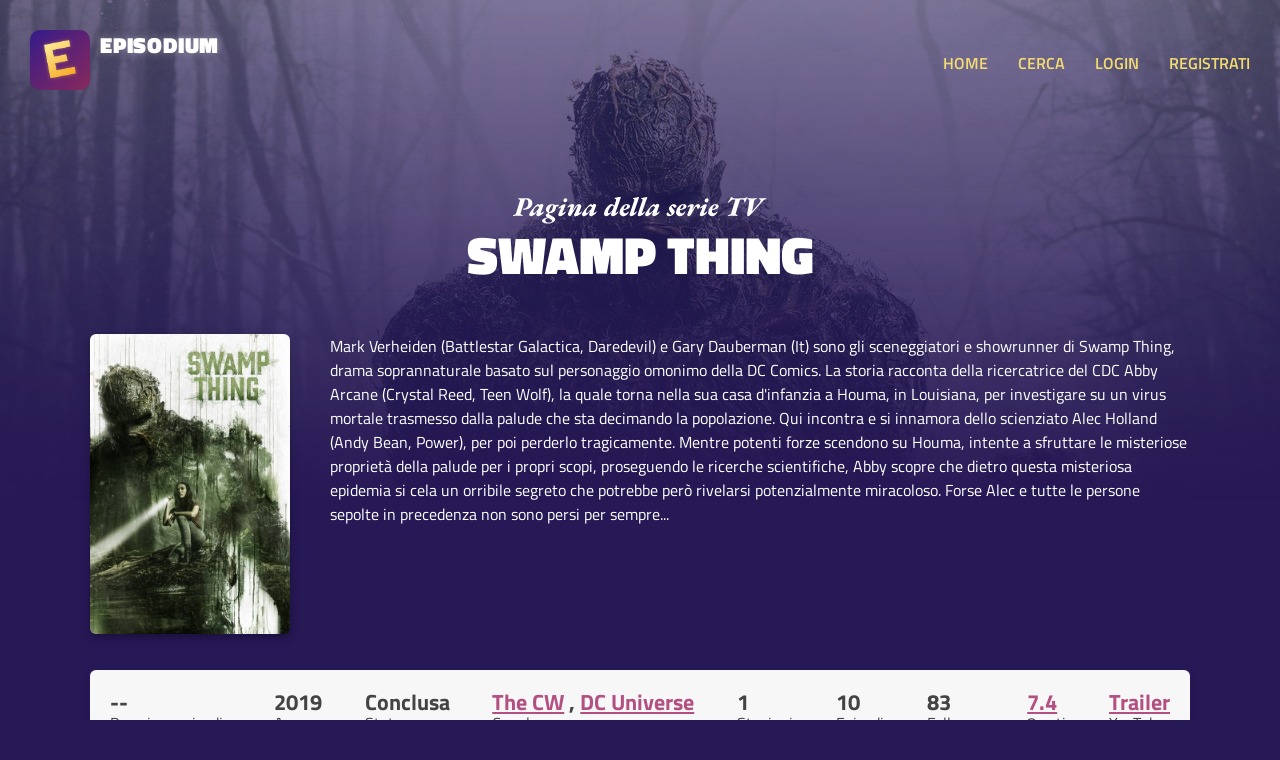

--- FILE ---
content_type: text/html; charset=UTF-8
request_url: https://www.episodium.it/serie/2438/swamp-thing
body_size: 6694
content:
<!DOCTYPE html>
<html lang="it">
    <head>

        <!-- Global site tag (gtag.js) - Google Analytics anonimizzato -->
        <script async src="https://www.googletagmanager.com/gtag/js?id=UA-8876853-23"></script>
        <script>
            window.dataLayer = window.dataLayer || [];
            function gtag(){dataLayer.push(arguments);}
            gtag('js', new Date());
            gtag('config', 'UA-8876853-23', {
                'user_id': null
            });
        </script>

        <!-- Global site tag (gtag.js) - Google Analytics anonimizzato -->
        <script async src="https://www.googletagmanager.com/gtag/js?id=G-167GBZ031P"></script>
        <script>
            window.dataLayer = window.dataLayer || [];
            function gtag(){dataLayer.push(arguments);}
            gtag('js', new Date());

            gtag('config', 'G-167GBZ031P');
        </script>

        <meta charset="UTF-8">

        <title>Episodium - Swamp Thing - Date degli episodi e informazioni</title>

        <link rel="stylesheet" type="text/css" href="/stile.css">

        <link rel="icon" type="image/x-icon" href="/img/favicon.png" />
        <meta name="viewport" content="width=device-width, initial-scale=1.0">

        <!-- Badge di download iOS -->
        <meta name="apple-itunes-app" content="app-id=1501610083">

        <!-- Facciamo un po' di SEO -->
        <link rel="canonical" href="https://www.episodium.it/serie/2438/swamp-thing" />
        <meta property="og:url" content="https://www.episodium.it/serie/2438/swamp-thing" />
        <meta property="og:type" content="website" />
            <meta property="og:image" content="/immagini/serie/banner/2438.jpg" />
    <meta name="description" content="Swamp Thing è su Episodium. Mark Verheiden (Battlestar Galactica, Daredevil) e Gary Dauberman (It) sono gli sceneggiatori e showrunner di Swamp Thing, drama soprannaturale basato sul personaggio omonimo della DC Comics. La storia racconta della ricercatrice del CDC Abby Arcane (Crystal Reed, Teen Wolf), la quale torna nella sua casa d&#039;infanzia a Houma, in Louisiana, per investigare su un virus mortale trasmesso dalla palude che sta decimando la popolazione. Qui incontra e si innamora dello scienziato Alec Holland (Andy Bean, Power), per poi perderlo tragicamente. Mentre potenti forze scendono su Houma, intente a sfruttare le misteriose proprietà della palude per i propri scopi, proseguendo le ricerche scientifiche, Abby scopre che dietro questa misteriosa epidemia si cela un orribile segreto che potrebbe però rivelarsi potenzialmente miracoloso. Forse Alec e tutte le persone sepolte in precedenza non sono persi per sempre..." />
    <meta property="og:description" content="Swamp Thing è su Episodium. Mark Verheiden (Battlestar Galactica, Daredevil) e Gary Dauberman (It) sono gli sceneggiatori e showrunner di Swamp Thing, drama soprannaturale basato sul personaggio omonimo della DC Comics. La storia racconta della ricercatrice del CDC Abby Arcane (Crystal Reed, Teen Wolf), la quale torna nella sua casa d&#039;infanzia a Houma, in Louisiana, per investigare su un virus mortale trasmesso dalla palude che sta decimando la popolazione. Qui incontra e si innamora dello scienziato Alec Holland (Andy Bean, Power), per poi perderlo tragicamente. Mentre potenti forze scendono su Houma, intente a sfruttare le misteriose proprietà della palude per i propri scopi, proseguendo le ricerche scientifiche, Abby scopre che dietro questa misteriosa epidemia si cela un orribile segreto che potrebbe però rivelarsi potenzialmente miracoloso. Forse Alec e tutte le persone sepolte in precedenza non sono persi per sempre..." />
    <!--<meta property="fb:page_id" content="" />-->
    <meta property="og:site_name" content="Episodium" />
    <meta property="og:title" content="Episodium - Serie Swamp Thing" />
    <meta property="article:tag" content="Swamp Thing episodium tv streaming sub sottotitoli tvshowsmanager tvtime episodio show serie" />
    <meta name="keywords" content="Swamp Thing episodium tv streaming sub sottotitoli tvshowsmanager tvtime episodio show serie" />
    <meta property="og:locale" content="it_IT" />

    </head>
    <body>

        <!-- Load Facebook SDK for JavaScript -->
        <div id="fb-root"></div>
        <script async defer crossorigin="anonymous" src="https://connect.facebook.net/it_IT/sdk.js#xfbml=1&version=v5.0&autoLogAppEvents=1"></script>

        <header>
            <a href="/">
                <div class="affianca">
                    <div>
                        <img src="/img/logo.jpg" alt="Logo di Episodium" class="logo">
                    </div>
                    <div>
                        <div class="tipo">EPISODIUM</div>
                        <div>
                            <div class="fb-like" data-href="https://www.facebook.com/episodiumIT" data-width="" data-layout="button_count" data-action="like" data-size="small" data-share="false"></div>
                        </div>
                    </div>
                </div>
            </a>
            <div>
                <a onclick="toggleMenu();" class="toggle-menu nascondi-desktop">MENU</a>
                <nav>

                                            <a href="/">HOME</a>
                                        <a href="/cerca">CERCA</a>

                                            <a href="/login">LOGIN</a>
                        <a href="/registrati">REGISTRATI</a>
                    
                </nav>
            </div>
        </header>

        <div>
            
    <div class="sfondo-gigante-serie" style="background-image: url('/immagini/serie/banner/2438.jpg');">
        <div></div>
    </div>

    <div class="container hero-serie">

        <img src="/img/paginadellaserietv.svg" alt="Pagina della serie TV" class="sopratitolo-garamond">
        <h1>Swamp Thing</h1>

        <div class="riga-flex spazia-sopra">
            <div>
                <img src="/immagini/serie/poster/2438.jpg" class="poster" alt="Poster della serie Swamp Thing">
            </div>
            <p>
                                Mark Verheiden (Battlestar Galactica, Daredevil) e Gary Dauberman (It) sono gli sceneggiatori e showrunner di Swamp Thing, drama soprannaturale basato sul personaggio omonimo della DC Comics. La storia racconta della ricercatrice del CDC Abby Arcane (Crystal Reed, Teen Wolf), la quale torna nella sua casa d&#039;infanzia a Houma, in Louisiana, per investigare su un virus mortale trasmesso dalla palude che sta decimando la popolazione. Qui incontra e si innamora dello scienziato Alec Holland (Andy Bean, Power), per poi perderlo tragicamente. Mentre potenti forze scendono su Houma, intente a sfruttare le misteriose proprietà della palude per i propri scopi, proseguendo le ricerche scientifiche, Abby scopre che dietro questa misteriosa epidemia si cela un orribile segreto che potrebbe però rivelarsi potenzialmente miracoloso. Forse Alec e tutte le persone sepolte in precedenza non sono persi per sempre...
            </p>
        </div>

    </div>

    <div class="box tuttocampo container riga-flex">
        <div class="dato-container">
            <div class="valore">
                                    --
                            </div>
            <div class="descrizione">Prossimo episodio</div>
        </div>
        <div class="dato-container">
            <div class="valore">2019</div>
            <div class="descrizione">Anno</div>
        </div>
        <div class="dato-container">
            <div class="valore">Conclusa</div>
            <div class="descrizione">Stato</div>
        </div>
        <div class="dato-container">
            <div class="valore">
                                                                    <a href="/canale/27/the-cw?from_id_serie=2438">The CW</a>
                                                        ,                     <a href="/canale/37/dc-universe?from_id_serie=2438">DC Universe</a>
                                                                    </div>
            <div class="descrizione">Canale</div>
        </div>
        <div class="dato-container">
            <div class="valore">1</div>
            <div class="descrizione">Stagioni</div>
        </div>
        <div class="dato-container">
            <div class="valore">10</div>
            <div class="descrizione">Episodi</div>
        </div>
        <div class="dato-container">
            <div class="valore">83</div>
            <div class="descrizione">Follower</div>
        </div>
        <div class="dato-container">
            <div class="valore"><a onclick="toggleVoti();">7.4</a></div>
            <div class="descrizione">8 voti</div>
        </div>
        <div class="dato-container">
            <div class="valore"><a href="https://www.youtube.com/results?search_query=Swamp Thing+serie+trailer" target="_blank">Trailer</a></div>
            <div class="descrizione">YouTube</div>
        </div>
    </div>

    <div id="container-voti" class="box tuttocampo container nascondi">
        <div class="riga-flex">
            <div class="container-info-generali-voti">
                <div class="dato-container">
                    <div class="valore">7.4</div>
                    <div class="descrizione">Media dei voti</div>
                </div>
                <div class="dato-container">
                    <div class="valore">8</div>
                    <div class="descrizione">Voti ricevuti</div>
                </div>
            </div>
            <div class="container-barre-voti">

                                                        <div class="riga-di-voto">
                        <div class="container-numero-voto">1</div>
                        <div class="barra-progresso-container">
                            <div class="barra-progresso sfumato-viola" style="width: 0%;"></div>
                        </div>
                    </div>
                                                        <div class="riga-di-voto">
                        <div class="container-numero-voto">2</div>
                        <div class="barra-progresso-container">
                            <div class="barra-progresso sfumato-viola" style="width: 0%;"></div>
                        </div>
                    </div>
                                                        <div class="riga-di-voto">
                        <div class="container-numero-voto">3</div>
                        <div class="barra-progresso-container">
                            <div class="barra-progresso sfumato-viola" style="width: 0%;"></div>
                        </div>
                    </div>
                                                        <div class="riga-di-voto">
                        <div class="container-numero-voto">4</div>
                        <div class="barra-progresso-container">
                            <div class="barra-progresso sfumato-viola" style="width: 0%;"></div>
                        </div>
                    </div>
                                                        <div class="riga-di-voto">
                        <div class="container-numero-voto">5</div>
                        <div class="barra-progresso-container">
                            <div class="barra-progresso sfumato-viola" style="width: 33.333333333333%;"></div>
                        </div>
                    </div>
                                                        <div class="riga-di-voto">
                        <div class="container-numero-voto">6</div>
                        <div class="barra-progresso-container">
                            <div class="barra-progresso sfumato-viola" style="width: 33.333333333333%;"></div>
                        </div>
                    </div>
                                                        <div class="riga-di-voto">
                        <div class="container-numero-voto">7</div>
                        <div class="barra-progresso-container">
                            <div class="barra-progresso sfumato-viola" style="width: 66.666666666667%;"></div>
                        </div>
                    </div>
                                                        <div class="riga-di-voto">
                        <div class="container-numero-voto">8</div>
                        <div class="barra-progresso-container">
                            <div class="barra-progresso sfumato-viola" style="width: 100%;"></div>
                        </div>
                    </div>
                                                        <div class="riga-di-voto">
                        <div class="container-numero-voto">9</div>
                        <div class="barra-progresso-container">
                            <div class="barra-progresso sfumato-viola" style="width: 0%;"></div>
                        </div>
                    </div>
                                                        <div class="riga-di-voto">
                        <div class="container-numero-voto">10</div>
                        <div class="barra-progresso-container">
                            <div class="barra-progresso sfumato-viola" style="width: 33.333333333333%;"></div>
                        </div>
                    </div>
                            </div>
        </div>
    </div>

    <div class="box tuttocampo container box-personale">
        <div class="intestazione">
                            Fai il <a href="/login">login</a>
                    </div>
        <div class="corpo riga-flex">
            <div class="dato-container">
                <div class="valore">10 episodi</div>
                <div class="descrizione">Ti mancano</div>
            </div>
            <div class="dato-container">
                <div class="valore">0 episodi</div>
                <div class="descrizione">Hai guardato</div>
            </div>
            <div class="dato-container">
                <div class="valore"><a onclick="toggleAmici();">0 amici</a></div>
                <div class="descrizione">La seguono</div>
            </div>
            <div class="dato-container">
                <div class="valore">
                    <select id="sel-voto">
                        <option value="0">No voto</option>
                                                    <option value="1" >Voto: 1 su 10</option>
                                                    <option value="2" >Voto: 2 su 10</option>
                                                    <option value="3" >Voto: 3 su 10</option>
                                                    <option value="4" >Voto: 4 su 10</option>
                                                    <option value="5" >Voto: 5 su 10</option>
                                                    <option value="6" >Voto: 6 su 10</option>
                                                    <option value="7" >Voto: 7 su 10</option>
                                                    <option value="8" >Voto: 8 su 10</option>
                                                    <option value="9" >Voto: 9 su 10</option>
                                                    <option value="10" >Voto: 10 su 10</option>
                                            </select>
                </div>
                <div class="descrizione">Il tuo voto</div>
            </div>
                            <div class="dato-container centra-testo">
                                            <div class="descrizione centra-testo">Non in wishlist.</div>
                        <button onclick="wishlistSerie();" class="aggiuntaserie sfumato-giallo">IN WISHLIST?</button>
                                    </div>
                                        <div class="dato-container centra-testo">
                                            <div class="descrizione centra-testo">Non è archiviata.</div>
                        <button onclick="archiviaSerie();" class="aggiuntaserie sfumato-giallo">ARCHIVIA?</button>
                                    </div>
                        <div class="dato-container centra-testo">
                                    <div class="descrizione centra-testo">Non la segui.</div>
                    <button onclick="seguiSerie();" class="aggiuntaserie">
                                                    SEGUI SERIE?
                                            </button>
                            </div>
        </div>
    </div>

    <div id="container-amici" class="tuttocampo container nascondi">
        <h2>Amici che seguono la serie</h2>
        <div>
                    </div>
    </div>

    
            <div class="box tuttocampo container riga-attori">

                            <div class="attore-container" style="background-image: url('/immagini/serie/attori/19364.jpg');">
                    <div class="attore-contenuto">
                        <div></div>
                        <div>
                            <a class="nome-attore" href="/attore/19364/crystal-reed?from_id_serie=2438">Crystal Reed</a>
                            <div class="ruolo-attore">Abby Arcane</div>
                        </div>
                    </div>
                </div>
                            <div class="attore-container" style="background-image: url('/immagini/serie/attori/19365.jpg');">
                    <div class="attore-contenuto">
                        <div></div>
                        <div>
                            <a class="nome-attore" href="/attore/19365/jennifer-beals?from_id_serie=2438">Jennifer Beals</a>
                            <div class="ruolo-attore">Lucilia Cable</div>
                        </div>
                    </div>
                </div>
                            <div class="attore-container" style="background-image: url('/immagini/serie/attori/19366.jpg');">
                    <div class="attore-contenuto">
                        <div></div>
                        <div>
                            <a class="nome-attore" href="/attore/19366/will-patton?from_id_serie=2438">Will Patton</a>
                            <div class="ruolo-attore">Avery Sunderland</div>
                        </div>
                    </div>
                </div>
                            <div class="attore-container" style="background-image: url('/immagini/serie/attori/19367.jpg');">
                    <div class="attore-contenuto">
                        <div></div>
                        <div>
                            <a class="nome-attore" href="/attore/19367/virginia-madsen?from_id_serie=2438">Virginia Madsen</a>
                            <div class="ruolo-attore">Maria Sunderland</div>
                        </div>
                    </div>
                </div>
                            <div class="attore-container" style="background-image: url('/immagini/serie/attori/19368.jpg');">
                    <div class="attore-contenuto">
                        <div></div>
                        <div>
                            <a class="nome-attore" href="/attore/19368/andy-bean?from_id_serie=2438">Andy Bean</a>
                            <div class="ruolo-attore">Dr. Alec Holland</div>
                        </div>
                    </div>
                </div>
                            <div class="attore-container" style="background-image: url('/immagini/serie/attori/19369.jpg');">
                    <div class="attore-contenuto">
                        <div></div>
                        <div>
                            <a class="nome-attore" href="/attore/19369/henderson-wade?from_id_serie=2438">Henderson Wade</a>
                            <div class="ruolo-attore">Matt Cable</div>
                        </div>
                    </div>
                </div>
                            <div class="attore-container" style="background-image: url('/immagini/serie/attori/19370.jpg');">
                    <div class="attore-contenuto">
                        <div></div>
                        <div>
                            <a class="nome-attore" href="/attore/19370/derek-mears?from_id_serie=2438">Derek Mears</a>
                            <div class="ruolo-attore">Swamp Thing</div>
                        </div>
                    </div>
                </div>
                            <div class="attore-container" style="background-image: url('/immagini/serie/attori/19371.jpg');">
                    <div class="attore-contenuto">
                        <div></div>
                        <div>
                            <a class="nome-attore" href="/attore/19371/maria-sten?from_id_serie=2438">Maria Sten</a>
                            <div class="ruolo-attore">Liz Tremayne</div>
                        </div>
                    </div>
                </div>
                            <div class="attore-container" style="background-image: url('/immagini/serie/attori/19372.jpg');">
                    <div class="attore-contenuto">
                        <div></div>
                        <div>
                            <a class="nome-attore" href="/attore/19372/jeryl-prescott?from_id_serie=2438">Jeryl Prescott</a>
                            <div class="ruolo-attore">Madame Xanadu</div>
                        </div>
                    </div>
                </div>
                            <div class="attore-container" style="background-image: url('/immagini/serie/attori/19373.jpg');">
                    <div class="attore-contenuto">
                        <div></div>
                        <div>
                            <a class="nome-attore" href="/attore/19373/kevin-durand?from_id_serie=2438">Kevin Durand</a>
                            <div class="ruolo-attore">Jason Woodrue</div>
                        </div>
                    </div>
                </div>
            
        </div>
    
    
                                                        <div class="box tuttocampo container stagione">
                <div class="riga-flex">
                    <div>
                        <h3>Stagione 1</h3>
                        <a class="mostra-episodi" onclick="toggleEpisodi(1);">Nascondi <b>10</b> episodi</a>
                    </div>
                    <div>
                        <button onclick="segnaTuttiVistiStagione(1)" class="aggiuntaserie tutti-visti ">Tutti visti?</button>
                        <button onclick="segnaNessunoVistoStagione(1)" class="aggiuntaserie tutti-visti sfondo-disabilitato">Nessuno visto?</button>
                    </div>
                </div>
                <div class="barra-progresso-container">
                    <div class="barra-progresso sfumato-viola" style="width: 0%;"></div>
                </div>
                <div id="episodi-stagione-1" class="episodi-container visibile">
                                            <div id="riga-episodio-114225" class="riga-flex riga-episodio ">
                            <div class="affianca">
                                <div>
                                    <button onclick="segnaVisto(114225);" class="visto piccolo non-visto ">VISTO?</button>
                                </div>
                                <div>
                                    <a href="/episodio/s1/e1/serie/2438/swamp-thing"><b>1x1</b> Pilot</a>
                                </div>
                            </div>
                            <div class="nascondi-mobile">
                                31 Maggio 2019
                            </div>
                        </div>
                                            <div id="riga-episodio-114226" class="riga-flex riga-episodio ">
                            <div class="affianca">
                                <div>
                                    <button onclick="segnaVisto(114226);" class="visto piccolo non-visto ">VISTO?</button>
                                </div>
                                <div>
                                    <a href="/episodio/s1/e2/serie/2438/swamp-thing"><b>1x2</b> Worlds Apart</a>
                                </div>
                            </div>
                            <div class="nascondi-mobile">
                                7 Giugno 2019
                            </div>
                        </div>
                                            <div id="riga-episodio-114227" class="riga-flex riga-episodio ">
                            <div class="affianca">
                                <div>
                                    <button onclick="segnaVisto(114227);" class="visto piccolo non-visto ">VISTO?</button>
                                </div>
                                <div>
                                    <a href="/episodio/s1/e3/serie/2438/swamp-thing"><b>1x3</b> He Speaks</a>
                                </div>
                            </div>
                            <div class="nascondi-mobile">
                                14 Giugno 2019
                            </div>
                        </div>
                                            <div id="riga-episodio-114228" class="riga-flex riga-episodio ">
                            <div class="affianca">
                                <div>
                                    <button onclick="segnaVisto(114228);" class="visto piccolo non-visto ">VISTO?</button>
                                </div>
                                <div>
                                    <a href="/episodio/s1/e4/serie/2438/swamp-thing"><b>1x4</b> Darkness on the Edge of Town</a>
                                </div>
                            </div>
                            <div class="nascondi-mobile">
                                21 Giugno 2019
                            </div>
                        </div>
                                            <div id="riga-episodio-114229" class="riga-flex riga-episodio ">
                            <div class="affianca">
                                <div>
                                    <button onclick="segnaVisto(114229);" class="visto piccolo non-visto ">VISTO?</button>
                                </div>
                                <div>
                                    <a href="/episodio/s1/e5/serie/2438/swamp-thing"><b>1x5</b> Drive All Night</a>
                                </div>
                            </div>
                            <div class="nascondi-mobile">
                                28 Giugno 2019
                            </div>
                        </div>
                                            <div id="riga-episodio-114230" class="riga-flex riga-episodio ">
                            <div class="affianca">
                                <div>
                                    <button onclick="segnaVisto(114230);" class="visto piccolo non-visto ">VISTO?</button>
                                </div>
                                <div>
                                    <a href="/episodio/s1/e6/serie/2438/swamp-thing"><b>1x6</b> The Price You Pay</a>
                                </div>
                            </div>
                            <div class="nascondi-mobile">
                                5 Luglio 2019
                            </div>
                        </div>
                                            <div id="riga-episodio-114231" class="riga-flex riga-episodio ">
                            <div class="affianca">
                                <div>
                                    <button onclick="segnaVisto(114231);" class="visto piccolo non-visto ">VISTO?</button>
                                </div>
                                <div>
                                    <a href="/episodio/s1/e7/serie/2438/swamp-thing"><b>1x7</b> Brilliant Disguise</a>
                                </div>
                            </div>
                            <div class="nascondi-mobile">
                                12 Luglio 2019
                            </div>
                        </div>
                                            <div id="riga-episodio-114232" class="riga-flex riga-episodio ">
                            <div class="affianca">
                                <div>
                                    <button onclick="segnaVisto(114232);" class="visto piccolo non-visto ">VISTO?</button>
                                </div>
                                <div>
                                    <a href="/episodio/s1/e8/serie/2438/swamp-thing"><b>1x8</b> Long Walk Home</a>
                                </div>
                            </div>
                            <div class="nascondi-mobile">
                                19 Luglio 2019
                            </div>
                        </div>
                                            <div id="riga-episodio-114233" class="riga-flex riga-episodio ">
                            <div class="affianca">
                                <div>
                                    <button onclick="segnaVisto(114233);" class="visto piccolo non-visto ">VISTO?</button>
                                </div>
                                <div>
                                    <a href="/episodio/s1/e9/serie/2438/swamp-thing"><b>1x9</b> The Anatomy Lesson</a>
                                </div>
                            </div>
                            <div class="nascondi-mobile">
                                26 Luglio 2019
                            </div>
                        </div>
                                            <div id="riga-episodio-114234" class="riga-flex riga-episodio ">
                            <div class="affianca">
                                <div>
                                    <button onclick="segnaVisto(114234);" class="visto piccolo non-visto ">VISTO?</button>
                                </div>
                                <div>
                                    <a href="/episodio/s1/e10/serie/2438/swamp-thing"><b>1x10</b> Loose Ends</a>
                                </div>
                            </div>
                            <div class="nascondi-mobile">
                                2 Agosto 2019
                            </div>
                        </div>
                                    </div>
            </div>
        
    
    <div class="box tuttocampo container">
        <div class="titolo-sezione-commenti">
            <span class="nascondi-mobile">C'è </span>1 commento per questa serie
        </div>

                    <div class="affianca commento-container">
                <div>
                    <img src="/immagini/utenti/1549.jpg" onerror="this.onerror=null;this.src='/img/placeholder-utente.png';" class="immagine-profilo-commento">
                </div>
                <div class="espandi-senza-paura">
                    <div class="riga-flex">
                        <a href="/profilo/1549/katzabbubbolo">Katzabbubbolo</a>
                        <div>
                            30/07/2024
                        </div>
                    </div>
                    <p>
                        Questa serie la reputo appena sufficiente perché ho trovato la fotografia sempre molto scura e questo mi ha messo in difficoltà. La trama la reputo banale e priva di originalità.
                    </p>
                                    </div>
            </div>
        
        
    </div>

        </div>

        <footer>

            <br>
            <div class="container">
                <a style="background-color: #7c5adc; border-radius: 6px; color: white; padding: 15px; text-align: center; margin-bottom: 30px; display: block;" href="/app" target="_blank">
                    <b>È ARRIVATA L'APP!</b> Clicca qui per scaricare la nuova app di Episodium
                </a>
            </div>

            <div class="container riga-flex">
                <div class="flex-item">
                    <h3>Informazioni</h3>
                    <p>
                        Creato da <a href="https://www.federicomagnani.it/" target="_blank">Federico Magnani</a>, studente di comunicazione presso l'Università di Pavia.
                    </p>
                </div>
                <div class="flex-item">
                    <h3>Sorgente dati</h3>
                    <p>
                        Tutti i dati delle Serie TV ed episodi sono ottenuti dal database <a href="https://www.themoviedb.org/" target="_blank">TMDb</a> ed importati in quello proprietario di Episodium.<br>
                        <a href="https://www.themoviedb.org/" target="_blank">
                            <img src="/img/tmdb-logo-new.svg" alt="Logo The Movie Database" class="logo-tmdb">
                        </a>
                    </p>
                </div>
                <div class="flex-item">
                    <h3 id="titolo-donazione">Donazione</h3>
                    <p id="sezione-donazione">
                        Il sito sarà <b>sempre gratis</b> per te, tuttavia ha dei costi altissimi!
                        Se ti va di darmi una mano, puoi fare una piccola donazione per supportare il mio lavoro:
                        <a href="https://www.paypal.com/cgi-bin/webscr?cmd=_s-xclick&hosted_button_id=XWEK778XKC5N6&source=url" target="_blank"><button>Fai una donazione</button></a>
                    </p>
                </div>
                <div class="flex-item">
                    <h3>Contatti, social e App</h3>
                    <p>
                        Puoi contattarmi all'indirizzo email <a href="mailto:federico@episodium.it">federico@episodium.it</a> oppure visitare la
                        <a href="https://www.facebook.com/episodiumIT" target="_blank">Pagina Facebook Episodium</a>.<br>
                        Scarica <a href="/app">l'app di episodium</a> per Android e iOS!
                    </p>
                </div>
            </div>

        </footer>

        <script src="/js/jquery.js"></script>
        <script>
            function toggleMenu() {
                $("nav").slideToggle("slow");
            }

            var d = new Date();
                        if (localStorage.getItem("sezione-donazioni") != null && localStorage.getItem("sezione-donazioni") === "nascondi") {
                if (d.getDay() != localStorage.getItem("giorno-nascondimento-donazioni")) {
                    localStorage.setItem("sezione-donazioni", "mostra");
                } else {
                    $("#titolo-donazione").html("Tutto gratis");
                    $("#sezione-donazione").html("Il sito è completamente mantenuto gratuitamente dal suo fondatore.");
                }
            }

        </script>
        
    <script>

        
        //Gestione dei voti
        $( "#sel-voto" ).change(function() {
                            location.href="/login";
                    });

        function toggleAmici() {
            $("#container-amici").slideToggle("slow");
        }

        function toggleVoti() {
            $("#container-voti").slideToggle("slow");
        }

        function toggleEpisodi(stagione) {
            $("#episodi-stagione-"+stagione).slideToggle("slow");
        }

        function seguiSerie() {

                            location.href="/login";
            
        }

        function archiviaSerie() {

                        location.href="/login";
            
        }

        function wishlistSerie() {

                            location.href="/login";
            
        }

        function segnaVisto(id_episodio) {

                            location.href="/login";
            
        }

        function segnaTuttiVisti() {
            $.get("/utente/segnatuttivisti/2438", function(data) {
                if (data == true) {
                    location.reload();
                } else {
                    alert("Si è verificato un problema");
                }
            });
        }

        function segnaTuttiVistiStagione(stagione) {
                            location.href="/login";
                    }

        function segnaNessunoVistoStagione(stagione) {
                            location.href="/login";
                    }

    </script>


    </body>
</html>
